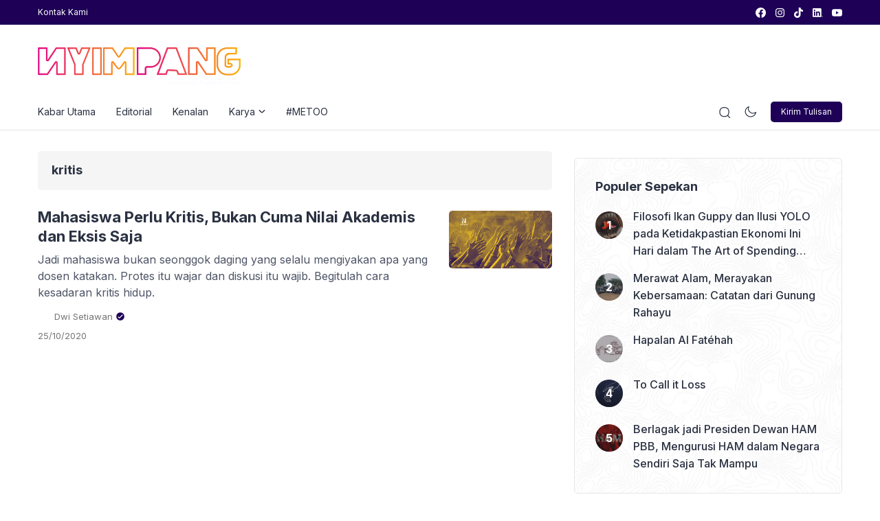

--- FILE ---
content_type: text/html; charset=UTF-8
request_url: https://nyimpang.com/tag/kritis/
body_size: 14812
content:
<!doctype html><html
lang=en-US><head><style>img.lazy{min-height:1px}</style><link
href=https://nyimpang.com/wp-content/plugins/w3-total-cache/pub/js/lazyload.min.js as=script><meta
charset="UTF-8"><meta
name="viewport" content="width=device-width, initial-scale=1.0"><meta
name="theme-color" content="#1e0056"><meta
name="msapplication-navbutton-color" content="#1e0056"><meta
name="apple-mobile-web-app-capable" content="yes"><meta
name="apple-mobile-web-app-status-bar-style" content="#1e0056"><link
rel=preconnect href=https://fonts.gstatic.com crossorigin><link
rel=preload as=style href="https://fonts.googleapis.com/css2?family=Inter:wght@300;400;500;600;700&display=swap"><link
rel=stylesheet media=print onload="this.onload=null;this.removeAttribute('media');" href="https://fonts.googleapis.com/css2?family=Inter:wght@300;400;500;600;700&display=swap">
<noscript><link
rel=stylesheet href="https://fonts.googleapis.com/css2?family=Inter:wght@300;400;500;600;700&display=swap">
</noscript><style>/*<![CDATA[*/@media only screen and (min-width: 576px) {
		.eipro-news .hide-p-sidebar .content.c-fullwidth.c-lnews .container, .eipro-news .hide-p-sidebar .content.c-fullwidth.c-lnews .elementor-section.elementor-section-boxed > .elementor-container {
		    max-width: 1200px !important;
		}
	}
	
	.eipro-news .widget-area section.widget_eipro_popular_post_widget, .eipro-business .c-prefooter {
		background-image: url(https://nyimpang.com/wp-content/themes/eipro-master/assets/img/bg-footer-2.jpg) !important;
	}

	body .table-of-contents li::before {
		content: url(https://nyimpang.com/wp-content/themes/eipro-master/assets/icon/angle-small-right.png) !important;
	}
	html[data-applied-mode=dark] .table-of-contents li::before {
		content: url(https://nyimpang.com/wp-content/themes/eipro-master/assets/icon/angle-small-right-white.png) !important;
	}

	@media only screen and (min-width: 1171px) {
		.c-trending-wrap {
			background-image: url(https://nyimpang.com/wp-content/themes/eipro-master/assets/img/bg-footer-2.jpg) !important;
		}
	}

	
		
		@media only screen and (max-width: 428px) {

					}

		:root {
		--color-primary: #1e0056 !important;
		--color-secondary_bg:  !important;
		--color-secondary_text:  !important;
	}
	body .content-single blockquote p a, .wp-calendar-nav-prev a, .wp-calendar-table td a, .custom-widget section.widget ul li a:hover, footer .copyright a, .tab-bar .bar-active a span, body .widget h5 .lbl-popular a, .single-post .content-single p a, .table-of-contents li a:hover, .content-page p a, html[data-applied-mode=dark] body.single-post .content-single .table-of-contents li:hover a, html[data-applied-mode=dark] body.single-post .content-single .table-of-contents li:hover {
		color: #1e0056 !important;
	}
	body .content-single blockquote {
		border-color: #1e0056 !important;
	}
	body.single-post .content-single .comments-area li a.comment-reply-link, body.single-post .content-single .comments-area li a.comment-reply-link:focus {
		background-color: #1e0056;
	}
	body .show-comments, body form input[type="submit"], .dataTables_wrapper .dataTables_paginate .paginate_button.current, .dataTables_wrapper .dataTables_paginate .paginate_button.current:hover, .popup-mobilemenu-area .m-cta .c-btn, .popup-mobilemenu-area .m-cta .c-btn:hover, .popup-mobilemenu-area .m-cta .c-btn:focus, body form select[name="search_taxonomy"] {
		background-color: #1e0056 !important;
		border-color: #1e0056 !important;
	}

	
	
	html[data-applied-mode=dark] .wp-calendar-table td a {
		background-color: #1e0056 !important;
	    color: #ffffff !important;
	    border-radius: 100% !important;
	}
	html[data-applied-mode=dark] .table-of-contents .toc-headline::before {
	    content: url(https://nyimpang.com/wp-content/themes/eipro-master/assets/icon/list-white-update.svg) !important;
	}
	.table-of-contents .toc-headline::before {
		content: url(https://nyimpang.com/wp-content/themes/eipro-master/assets/icon/list.svg) !important;
	}

	@media only screen and (max-width: 428px) {
				.eipro-news .hide-p-sidebar .content.c-fullwidth .c-logo a img, body.eipro-news .c-profile.sidebar .c-logo img, .eipro-business .hide-p-sidebar .content.c-fullwidth .c-logo a img, body.eipro-business .c-profile.sidebar .c-logo img {
			width: calc(300px / 2) !important;
			border-radius: 0;
		}
	}/*]]>*/</style> <script>const defaultMode = 'light';
	const theme = localStorage.getItem('theme') || defaultMode;
	document.documentElement.dataset.appliedMode = theme;</script> <meta
name='robots' content='index, follow, max-image-preview:large, max-snippet:-1, max-video-preview:-1'>
 <script id=google_gtagjs-js-consent-mode-data-layer>window.dataLayer = window.dataLayer || [];function gtag(){dataLayer.push(arguments);}
gtag('consent', 'default', {"ad_personalization":"denied","ad_storage":"denied","ad_user_data":"denied","analytics_storage":"denied","functionality_storage":"denied","security_storage":"denied","personalization_storage":"denied","region":["AT","BE","BG","CH","CY","CZ","DE","DK","EE","ES","FI","FR","GB","GR","HR","HU","IE","IS","IT","LI","LT","LU","LV","MT","NL","NO","PL","PT","RO","SE","SI","SK"],"wait_for_update":500});
window._googlesitekitConsentCategoryMap = {"statistics":["analytics_storage"],"marketing":["ad_storage","ad_user_data","ad_personalization"],"functional":["functionality_storage","security_storage"],"preferences":["personalization_storage"]};
window._googlesitekitConsents = {"ad_personalization":"denied","ad_storage":"denied","ad_user_data":"denied","analytics_storage":"denied","functionality_storage":"denied","security_storage":"denied","personalization_storage":"denied","region":["AT","BE","BG","CH","CY","CZ","DE","DK","EE","ES","FI","FR","GB","GR","HR","HU","IE","IS","IT","LI","LT","LU","LV","MT","NL","NO","PL","PT","RO","SE","SI","SK"],"wait_for_update":500};</script> <title>kritis Archives | Nyimpang</title><link
rel=canonical href=https://nyimpang.com/tag/kritis/ ><meta
property="og:locale" content="en_US"><meta
property="og:type" content="article"><meta
property="og:title" content="kritis Archives | Nyimpang"><meta
property="og:url" content="https://nyimpang.com/tag/kritis/"><meta
property="og:site_name" content="Nyimpang"><meta
property="og:image" content="https://nyimpang.com/wp-content/uploads/2025/02/Cover-Memanfaatkan-Nyimpang.jpg"><meta
property="og:image:width" content="1080"><meta
property="og:image:height" content="1080"><meta
property="og:image:type" content="image/jpeg"><meta
name="twitter:card" content="summary_large_image"><meta
name="twitter:site" content="@nyimpangdotcom"> <script type=application/ld+json class=yoast-schema-graph>{"@context":"https://schema.org","@graph":[{"@type":"CollectionPage","@id":"https://nyimpang.com/tag/kritis/","url":"https://nyimpang.com/tag/kritis/","name":"kritis Archives | Nyimpang","isPartOf":{"@id":"https://nyimpang.com/#website"},"primaryImageOfPage":{"@id":"https://nyimpang.com/tag/kritis/#primaryimage"},"image":{"@id":"https://nyimpang.com/tag/kritis/#primaryimage"},"thumbnailUrl":"https://nyimpang.com/wp-content/uploads/2020/10/NYIMPANG-ILUSTRASI4.png","breadcrumb":{"@id":"https://nyimpang.com/tag/kritis/#breadcrumb"},"inLanguage":"en-US"},{"@type":"ImageObject","inLanguage":"en-US","@id":"https://nyimpang.com/tag/kritis/#primaryimage","url":"https://nyimpang.com/wp-content/uploads/2020/10/NYIMPANG-ILUSTRASI4.png","contentUrl":"https://nyimpang.com/wp-content/uploads/2020/10/NYIMPANG-ILUSTRASI4.png","width":1024,"height":576},{"@type":"BreadcrumbList","@id":"https://nyimpang.com/tag/kritis/#breadcrumb","itemListElement":[{"@type":"ListItem","position":1,"name":"Home","item":"https://nyimpang.com/"},{"@type":"ListItem","position":2,"name":"kritis"}]},{"@type":"WebSite","@id":"https://nyimpang.com/#website","url":"https://nyimpang.com/","name":"Nyimpang","description":"Nyalakan Daya Hidup","publisher":{"@id":"https://nyimpang.com/#organization"},"alternateName":"Nyimpang Coop","potentialAction":[{"@type":"SearchAction","target":{"@type":"EntryPoint","urlTemplate":"https://nyimpang.com/?s={search_term_string}"},"query-input":{"@type":"PropertyValueSpecification","valueRequired":true,"valueName":"search_term_string"}}],"inLanguage":"en-US"},{"@type":"Organization","@id":"https://nyimpang.com/#organization","name":"Nyimpang Coop","alternateName":"Nyimpang Coop","url":"https://nyimpang.com/","logo":{"@type":"ImageObject","inLanguage":"en-US","@id":"https://nyimpang.com/#/schema/logo/image/","url":"https://nyimpang.com/wp-content/uploads/2024/09/Logo-Nyimpang-2.png","contentUrl":"https://nyimpang.com/wp-content/uploads/2024/09/Logo-Nyimpang-2.png","width":802,"height":476,"caption":"Nyimpang Coop"},"image":{"@id":"https://nyimpang.com/#/schema/logo/image/"},"sameAs":["https://www.facebook.com/nyimpangdotcom","https://x.com/nyimpangdotcom","https://www.instagram.com/nyimpangdotcom"]}]}</script> <link
rel=dns-prefetch href=//code.jquery.com><link
rel=dns-prefetch href=//cdn.jsdelivr.net><link
rel=dns-prefetch href=//www.googletagmanager.com><link
rel=alternate type=application/rss+xml title="Nyimpang &raquo; Feed" href=https://nyimpang.com/feed/ ><link
rel=alternate type=application/rss+xml title="Nyimpang &raquo; Comments Feed" href=https://nyimpang.com/comments/feed/ ><link
rel=alternate type=application/rss+xml title="Nyimpang &raquo; kritis Tag Feed" href=https://nyimpang.com/tag/kritis/feed/ ><style id=wp-img-auto-sizes-contain-inline-css>img:is([sizes=auto i],[sizes^="auto," i]){contain-intrinsic-size:3000px 1500px}
/*# sourceURL=wp-img-auto-sizes-contain-inline-css */</style><style id=classic-theme-styles-inline-css>/*! This file is auto-generated */
.wp-block-button__link{color:#fff;background-color:#32373c;border-radius:9999px;box-shadow:none;text-decoration:none;padding:calc(.667em + 2px) calc(1.333em + 2px);font-size:1.125em}.wp-block-file__button{background:#32373c;color:#fff;text-decoration:none}
/*# sourceURL=/wp-includes/css/classic-themes.min.css */</style><link
rel=stylesheet href=https://nyimpang.com/wp-content/cache/minify/7381f.css media=all><link
rel=stylesheet id=slick_style-css href='//cdn.jsdelivr.net/npm/slick-carousel@1.8.1/slick/slick.css?ver=1.8.1' media=all> <script src=https://nyimpang.com/wp-content/cache/minify/818c0.js></script> 
 <script src="https://www.googletagmanager.com/gtag/js?id=GT-WKG63MFT" id=google_gtagjs-js async></script> <script id=google_gtagjs-js-after>window.dataLayer = window.dataLayer || [];function gtag(){dataLayer.push(arguments);}
gtag("set","linker",{"domains":["nyimpang.com"]});
gtag("js", new Date());
gtag("set", "developer_id.dZTNiMT", true);
gtag("config", "GT-WKG63MFT");
 window._googlesitekit = window._googlesitekit || {}; window._googlesitekit.throttledEvents = []; window._googlesitekit.gtagEvent = (name, data) => { var key = JSON.stringify( { name, data } ); if ( !! window._googlesitekit.throttledEvents[ key ] ) { return; } window._googlesitekit.throttledEvents[ key ] = true; setTimeout( () => { delete window._googlesitekit.throttledEvents[ key ]; }, 5 ); gtag( "event", name, { ...data, event_source: "site-kit" } ); }; 
//# sourceURL=google_gtagjs-js-after</script> <link
rel=https://api.w.org/ href=https://nyimpang.com/wp-json/ ><link
rel=alternate title=JSON type=application/json href=https://nyimpang.com/wp-json/wp/v2/tags/21><link
rel=EditURI type=application/rsd+xml title=RSD href=https://nyimpang.com/xmlrpc.php?rsd><meta
name="generator" content="WordPress 6.9"><meta
name="generator" content="Site Kit by Google 1.170.0"><script src="[data-uri]"></script><meta
name="google-site-verification" content="dYX-vdmiZwgyivnY6KmOzPr7JVeFEuIRDGxMS2vC8-4"><meta
name="generator" content="Elementor 3.33.3; features: e_font_icon_svg, additional_custom_breakpoints; settings: css_print_method-external, google_font-enabled, font_display-auto"><style>.e-con.e-parent:nth-of-type(n+4):not(.e-lazyloaded):not(.e-no-lazyload),
				.e-con.e-parent:nth-of-type(n+4):not(.e-lazyloaded):not(.e-no-lazyload) * {
					background-image: none !important;
				}
				@media screen and (max-height: 1024px) {
					.e-con.e-parent:nth-of-type(n+3):not(.e-lazyloaded):not(.e-no-lazyload),
					.e-con.e-parent:nth-of-type(n+3):not(.e-lazyloaded):not(.e-no-lazyload) * {
						background-image: none !important;
					}
				}
				@media screen and (max-height: 640px) {
					.e-con.e-parent:nth-of-type(n+2):not(.e-lazyloaded):not(.e-no-lazyload),
					.e-con.e-parent:nth-of-type(n+2):not(.e-lazyloaded):not(.e-no-lazyload) * {
						background-image: none !important;
					}
				}</style><link
rel=icon href=https://nyimpang.com/wp-content/uploads/2021/06/Favicon-1-150x150.png sizes=32x32><link
rel=icon href=https://nyimpang.com/wp-content/uploads/2021/06/Favicon-1-300x300.png sizes=192x192><link
rel=apple-touch-icon href=https://nyimpang.com/wp-content/uploads/2021/06/Favicon-1-300x300.png><meta
name="msapplication-TileImage" content="https://nyimpang.com/wp-content/uploads/2021/06/Favicon-1-300x300.png"></head><body
class="archive tag tag-kritis tag-21 wp-custom-logo wp-theme-eipro-master eipro-news elementor-default elementor-kit-1596"><div
class="wrapper hide-p-sidebar"><div
class="c-profile sidebar"><div
class=container>
<span
class=c-close>
<span><?xml version="1.0" encoding="UTF-8"?><svg
xmlns=http://www.w3.org/2000/svg xmlns:xlink=http://www.w3.org/1999/xlink version=1.1 id=Capa_1 x=0px y=0px viewBox="0 0 512.021 512.021" style="enable-background:new 0 0 512.021 512.021;" xml:space=preserve width=512 height=512>
<g>
<path
d="M301.258,256.01L502.645,54.645c12.501-12.501,12.501-32.769,0-45.269c-12.501-12.501-32.769-12.501-45.269,0l0,0   L256.01,210.762L54.645,9.376c-12.501-12.501-32.769-12.501-45.269,0s-12.501,32.769,0,45.269L210.762,256.01L9.376,457.376   c-12.501,12.501-12.501,32.769,0,45.269s32.769,12.501,45.269,0L256.01,301.258l201.365,201.387   c12.501,12.501,32.769,12.501,45.269,0c12.501-12.501,12.501-32.769,0-45.269L301.258,256.01z"/>
</g></svg>
</span>
</span></div><div
class=c-logo>
<a
href=https://nyimpang.com/ class=logo-black><img
class=lazy src="data:image/svg+xml,%3Csvg%20xmlns='http://www.w3.org/2000/svg'%20viewBox='0%200%201100%20250'%3E%3C/svg%3E" data-src=https://nyimpang.com/wp-content/uploads/2025/02/Home-7-e1739309684288.png alt=Nyimpang style="width: calc(600px / 2);height: auto;border-radius: 0;"></a><a
href=https://nyimpang.com/ class=logo-white><img
class=lazy src="data:image/svg+xml,%3Csvg%20xmlns='http://www.w3.org/2000/svg'%20viewBox='0%200%201100%20250'%3E%3C/svg%3E" data-src=https://nyimpang.com/wp-content/uploads/2025/02/Home-7-e1739309684288.png alt=Nyimpang style="width: calc(600px / 2);height: auto;border-radius: 0;"></a></div>
<a
href=https://www.nyimpang.com/kirim-tulisan/ class=c-btn rel=noopener target=_blank>
Kirim Tulisan </a><div
class=container><ul
id=menu-mobile-menu class><li
id=menu-item-20410 class="menu-item menu-item-type-post_type menu-item-object-page menu-item-20410"><a
href=https://nyimpang.com/tentang/ >Tentang</a></li>
<li
id=menu-item-20156 class="menu-item menu-item-type-custom menu-item-object-custom menu-item-20156"><a
href=#>Advertise</a></li>
<li
id=menu-item-20411 class="menu-item menu-item-type-post_type menu-item-object-page menu-item-20411"><a
href=https://nyimpang.com/kontak/ >Kontak Kami</a></li>
<li
id=menu-item-20409 class="menu-item menu-item-type-post_type menu-item-object-page menu-item-privacy-policy menu-item-20409"><a
rel=privacy-policy href=https://nyimpang.com/kebijakan-privasi/ >Kebijakan Privasi</a></li></ul></div></div><div
class=sidebar-overlay></div><div
class="content c-fullwidth c-lnews"><nav
id=site-navigation class=main-navigation><div
class=top-bar><div
class=container><div
class=c-col><div
class=menu-toggle><div
class=bar1></div><div
class=bar2></div><div
class=bar3></div></div><div
class=c-menu><ul
id=menu-top-bar-menu class><li
id=menu-item-20414 class="menu-item menu-item-type-post_type menu-item-object-page menu-item-20414"><a
href=https://nyimpang.com/kontak/ >Kontak Kami</a></li></ul></div></div><div
class=c-col><div
class="social-media outline">
<a
class=fb rel="nofollow noopener" target=_blank href=https://www.facebook.com/nyimpang aria-label=link>
<?xml version="1.0" encoding="UTF-8"?><svg
xmlns=http://www.w3.org/2000/svg xmlns:xlink=http://www.w3.org/1999/xlink version=1.1 id=Capa_1 x=0px y=0px viewBox="0 0 24 24" style="enable-background:new 0 0 24 24;" xml:space=preserve width=512 height=512>
<g>
<path
d="M24,12.073c0,5.989-4.394,10.954-10.13,11.855v-8.363h2.789l0.531-3.46H13.87V9.86c0-0.947,0.464-1.869,1.95-1.869h1.509   V5.045c0,0-1.37-0.234-2.679-0.234c-2.734,0-4.52,1.657-4.52,4.656v2.637H7.091v3.46h3.039v8.363C4.395,23.025,0,18.061,0,12.073   c0-6.627,5.373-12,12-12S24,5.445,24,12.073z"/>
</g></svg>
</a>
<a
class=ig rel="nofollow noopener" target=_blank href=https://instagram.com/nyimpangdotcom aria-label=link>
<?xml version="1.0" encoding="UTF-8"?><svg
xmlns=http://www.w3.org/2000/svg xmlns:xlink=http://www.w3.org/1999/xlink version=1.1 id=Capa_1 x=0px y=0px viewBox="0 0 24 24" style="enable-background:new 0 0 24 24;" xml:space=preserve width=512 height=512>
<g>
<path
d="M12,2.162c3.204,0,3.584,0.012,4.849,0.07c1.308,0.06,2.655,0.358,3.608,1.311c0.962,0.962,1.251,2.296,1.311,3.608   c0.058,1.265,0.07,1.645,0.07,4.849c0,3.204-0.012,3.584-0.07,4.849c-0.059,1.301-0.364,2.661-1.311,3.608   c-0.962,0.962-2.295,1.251-3.608,1.311c-1.265,0.058-1.645,0.07-4.849,0.07s-3.584-0.012-4.849-0.07   c-1.291-0.059-2.669-0.371-3.608-1.311c-0.957-0.957-1.251-2.304-1.311-3.608c-0.058-1.265-0.07-1.645-0.07-4.849   c0-3.204,0.012-3.584,0.07-4.849c0.059-1.296,0.367-2.664,1.311-3.608c0.96-0.96,2.299-1.251,3.608-1.311   C8.416,2.174,8.796,2.162,12,2.162 M12,0C8.741,0,8.332,0.014,7.052,0.072C5.197,0.157,3.355,0.673,2.014,2.014   C0.668,3.36,0.157,5.198,0.072,7.052C0.014,8.332,0,8.741,0,12c0,3.259,0.014,3.668,0.072,4.948c0.085,1.853,0.603,3.7,1.942,5.038   c1.345,1.345,3.186,1.857,5.038,1.942C8.332,23.986,8.741,24,12,24c3.259,0,3.668-0.014,4.948-0.072   c1.854-0.085,3.698-0.602,5.038-1.942c1.347-1.347,1.857-3.184,1.942-5.038C23.986,15.668,24,15.259,24,12   c0-3.259-0.014-3.668-0.072-4.948c-0.085-1.855-0.602-3.698-1.942-5.038c-1.343-1.343-3.189-1.858-5.038-1.942   C15.668,0.014,15.259,0,12,0z"/>
<path
d="M12,5.838c-3.403,0-6.162,2.759-6.162,6.162c0,3.403,2.759,6.162,6.162,6.162s6.162-2.759,6.162-6.162   C18.162,8.597,15.403,5.838,12,5.838z M12,16c-2.209,0-4-1.791-4-4s1.791-4,4-4s4,1.791,4,4S14.209,16,12,16z"/>
<circle
cx=18.406 cy=5.594 r=1.44 />
</g></svg>
</a>
<a
class=ti rel="nofollow noopener" target=_blank href=https://tiktok.com/@nyimpang.com aria-label=link>
<?xml version="1.0" encoding="UTF-8"?><svg
xmlns=http://www.w3.org/2000/svg xmlns:xlink=http://www.w3.org/1999/xlink version=1.1 id=Capa_1 x=0px y=0px viewBox="0 0 24 24" style="enable-background:new 0 0 24 24;" xml:space=preserve width=512 height=512>
<path
d="M22.465,9.866c-2.139,0-4.122-0.684-5.74-1.846v8.385c0,4.188-3.407,7.594-7.594,7.594c-1.618,0-3.119-0.51-4.352-1.376  c-1.958-1.375-3.242-3.649-3.242-6.218c0-4.188,3.407-7.595,7.595-7.595c0.348,0,0.688,0.029,1.023,0.074v0.977v3.235  c-0.324-0.101-0.666-0.16-1.023-0.16c-1.912,0-3.468,1.556-3.468,3.469c0,1.332,0.756,2.489,1.86,3.07  c0.481,0.253,1.028,0.398,1.609,0.398c1.868,0,3.392-1.486,3.462-3.338L12.598,0h4.126c0,0.358,0.035,0.707,0.097,1.047  c0.291,1.572,1.224,2.921,2.517,3.764c0.9,0.587,1.974,0.93,3.126,0.93V9.866z"/></svg>
</a>
<a
class=ln rel="nofollow noopener" target=_blank href=https://id.linkedin.com/company/nyimpang aria-label=link>
<?xml version="1.0" encoding="UTF-8"?><svg
xmlns=http://www.w3.org/2000/svg xmlns:xlink=http://www.w3.org/1999/xlink version=1.1 id=Capa_1 x=0px y=0px viewBox="0 0 24 24" style="enable-background:new 0 0 24 24;" xml:space=preserve width=512 height=512>
<g>
<path
id=Path_2525 d="M23.002,21.584h0.227l-0.435-0.658l0,0c0.266,0,0.407-0.169,0.409-0.376c0-0.008,0-0.017-0.001-0.025   c0-0.282-0.17-0.417-0.519-0.417h-0.564v1.476h0.212v-0.643h0.261L23.002,21.584z M22.577,20.774h-0.246v-0.499h0.312   c0.161,0,0.345,0.026,0.345,0.237c0,0.242-0.186,0.262-0.412,0.262"/>
<path
id=Path_2520 d="M17.291,19.073h-3.007v-4.709c0-1.123-0.02-2.568-1.564-2.568c-1.566,0-1.806,1.223-1.806,2.487v4.79H7.908   V9.389h2.887v1.323h0.04c0.589-1.006,1.683-1.607,2.848-1.564c3.048,0,3.609,2.005,3.609,4.612L17.291,19.073z M4.515,8.065   c-0.964,0-1.745-0.781-1.745-1.745c0-0.964,0.781-1.745,1.745-1.745c0.964,0,1.745,0.781,1.745,1.745   C6.26,7.284,5.479,8.065,4.515,8.065L4.515,8.065 M6.018,19.073h-3.01V9.389h3.01V19.073z M18.79,1.783H1.497   C0.68,1.774,0.01,2.429,0,3.246V20.61c0.01,0.818,0.68,1.473,1.497,1.464H18.79c0.819,0.01,1.492-0.645,1.503-1.464V3.245   c-0.012-0.819-0.685-1.474-1.503-1.463"/>
<path
id=Path_2526 d="M22.603,19.451c-0.764,0.007-1.378,0.633-1.37,1.397c0.007,0.764,0.633,1.378,1.397,1.37   c0.764-0.007,1.378-0.633,1.37-1.397c-0.007-0.754-0.617-1.363-1.37-1.37H22.603 M22.635,22.059   c-0.67,0.011-1.254-0.522-1.265-1.192c-0.011-0.67,0.523-1.222,1.193-1.233c0.67-0.011,1.222,0.523,1.233,1.193   c0,0.007,0,0.013,0,0.02C23.81,21.502,23.29,22.045,22.635,22.059h-0.031"/>
</g></svg>
</a>
<a
class=yt rel="nofollow noopener" target=_blank href=https://www.youtube.com/nyimpang aria-label=link>
<?xml version="1.0" encoding="UTF-8"?><svg
xmlns=http://www.w3.org/2000/svg xmlns:xlink=http://www.w3.org/1999/xlink version=1.1 id=Capa_1 x=0px y=0px viewBox="0 0 24 24" style="enable-background:new 0 0 24 24;" xml:space=preserve width=512 height=512>
<g
id=XMLID_184_>
<path
d="M23.498,6.186c-0.276-1.039-1.089-1.858-2.122-2.136C19.505,3.546,12,3.546,12,3.546s-7.505,0-9.377,0.504   C1.591,4.328,0.778,5.146,0.502,6.186C0,8.07,0,12,0,12s0,3.93,0.502,5.814c0.276,1.039,1.089,1.858,2.122,2.136   C4.495,20.454,12,20.454,12,20.454s7.505,0,9.377-0.504c1.032-0.278,1.845-1.096,2.122-2.136C24,15.93,24,12,24,12   S24,8.07,23.498,6.186z M9.546,15.569V8.431L15.818,12L9.546,15.569z"/>
</g></svg>
</a></div></div></div></div><div
class=container><div
class=c-logo>
<a
href=https://nyimpang.com/ class=logo-black><img
class=lazy src="data:image/svg+xml,%3Csvg%20xmlns='http://www.w3.org/2000/svg'%20viewBox='0%200%201100%20250'%3E%3C/svg%3E" data-src=https://nyimpang.com/wp-content/uploads/2025/02/Home-7-e1739309684288.png alt=Nyimpang style="width: calc(600px / 2);height: auto;border-radius: 0;"></a><a
href=https://nyimpang.com/ class=logo-white><img
class=lazy src="data:image/svg+xml,%3Csvg%20xmlns='http://www.w3.org/2000/svg'%20viewBox='0%200%201100%20250'%3E%3C/svg%3E" data-src=https://nyimpang.com/wp-content/uploads/2025/02/Home-7-e1739309684288.png alt=Nyimpang style="width: calc(600px / 2);height: auto;border-radius: 0;"></a></div><div
class=nav-collapse><div
class=c-logo>
<a
href=https://nyimpang.com/ class=logo-black><img
class=lazy src="data:image/svg+xml,%3Csvg%20xmlns='http://www.w3.org/2000/svg'%20viewBox='0%200%201100%20250'%3E%3C/svg%3E" data-src=https://nyimpang.com/wp-content/uploads/2025/02/Home-7-e1739309684288.png alt=Nyimpang style="width: calc(600px / 2);height: auto;border-radius: 0;"></a><a
href=https://nyimpang.com/ class=logo-white><img
class=lazy src="data:image/svg+xml,%3Csvg%20xmlns='http://www.w3.org/2000/svg'%20viewBox='0%200%201100%20250'%3E%3C/svg%3E" data-src=https://nyimpang.com/wp-content/uploads/2025/02/Home-7-e1739309684288.png alt=Nyimpang style="width: calc(600px / 2);height: auto;border-radius: 0;"></a></div><div
class=nav-right><span
class="search pointer">
<svg
width=17 height=18 viewBox="0 0 17 18" fill=none xmlns=http://www.w3.org/2000/svg>
<path
d="M1.15533 10.2776L1.75692 10.1484L1.15533 10.2776ZM1.24024 5.80141L1.83651 5.95326L1.24024 5.80141ZM13.9324 6.04218L14.534 5.91305L13.9324 6.04218ZM13.8475 10.5183L14.4437 10.6701L13.8475 10.5183ZM9.66156 14.5484L9.53243 13.9468L9.66156 14.5484ZM5.18543 14.4635L5.03358 15.0597L5.18543 14.4635ZM5.42619 1.77132L5.29706 1.16972L5.42619 1.77132ZM9.90228 1.85622L10.0542 1.25996L9.90228 1.85622ZM15.1052 16.9008C15.3409 17.1456 15.7304 17.153 15.9752 16.9173C16.2201 16.6816 16.2274 16.2921 15.9918 16.0473L15.1052 16.9008ZM1.75692 10.1484C1.45947 8.76258 1.4867 7.32681 1.83651 5.95326L0.643974 5.64956C0.247314 7.2071 0.216428 8.83528 0.55373 10.4067L1.75692 10.1484ZM13.3308 6.17129C13.6283 7.5571 13.601 8.99293 13.2512 10.3665L14.4437 10.6701C14.8404 9.11265 14.8713 7.48449 14.534 5.91305L13.3308 6.17129ZM9.53243 13.9468C8.14667 14.2443 6.71082 14.217 5.33728 13.8672L5.03358 15.0597C6.59111 15.4564 8.21929 15.4873 9.7907 15.15L9.53243 13.9468ZM5.55532 2.37291C6.94112 2.07546 8.37695 2.1027 9.75049 2.45249L10.0542 1.25996C8.49666 0.863309 6.8685 0.832424 5.29706 1.16972L5.55532 2.37291ZM5.33728 13.8672C3.53446 13.4081 2.14735 11.9673 1.75692 10.1484L0.55373 10.4067C1.04225 12.6826 2.77784 14.4853 5.03358 15.0597L5.33728 13.8672ZM9.7907 15.15C12.0666 14.6615 13.8693 12.9259 14.4437 10.6701L13.2512 10.3665C12.7921 12.1693 11.3514 13.5564 9.53243 13.9468L9.7907 15.15ZM9.75049 2.45249C11.5533 2.91161 12.9404 4.35237 13.3308 6.17129L14.534 5.91305C14.0455 3.63715 12.3099 1.83443 10.0542 1.25996L9.75049 2.45249ZM5.29706 1.16972C3.02116 1.65823 1.21844 3.39383 0.643974 5.64956L1.83651 5.95326C2.29562 4.15045 3.73639 2.76333 5.55532 2.37291L5.29706 1.16972ZM12.1562 13.8377L15.1052 16.9008L15.9918 16.0473L13.0427 12.9841L12.1562 13.8377Z" fill=#2A3141 />
</svg>
</span>
<span
class="c-dark-mode pointer">
<svg
width=23 height=23 viewBox="0 0 23 23" fill=none xmlns=http://www.w3.org/2000/svg>
<path
d="M16.7876 11.3698C16.758 14.2644 14.3875 16.5868 11.4929 16.5572C8.59825 16.5276 6.27569 14.157 6.30539 11.2624C6.335 8.36784 8.70559 6.04528 11.6002 6.07498C14.4948 6.10458 16.8172 8.47516 16.7876 11.3698Z" stroke=#2A3141 stroke-width=1.17 />
<path
d="M18.2305 4.76778L18.3543 4.64647M4.739 17.9858L4.86279 17.8645M11.6425 1.95954L11.6432 1.88203M11.45 20.7501L11.4508 20.6727M2.19006 11.2202L2.11255 11.2194M20.9807 11.4127L20.9032 11.4119M4.99826 4.63226L4.87696 4.50847M18.2162 18.1237L18.0949 18" stroke=#2A3141 stroke-width=1.87 stroke-linecap=round stroke-linejoin=round />
</svg>
<svg
width=18 height=17 viewBox="0 0 18 17" fill=none xmlns=http://www.w3.org/2000/svg>
<path
d="M1.28 10.075C2.13549 14.13 6.21175 16.7034 10.3847 15.823C13.5972 15.1452 15.9303 12.6182 16.4439 9.64084C15.6616 10.2186 14.7415 10.6434 13.7218 10.8585C10.0125 11.6411 6.38918 9.35358 5.6287 5.74921C5.31068 4.24182 5.54383 2.74279 6.194 1.45161C2.657 2.74241 0.501791 6.38637 1.28 10.075Z" stroke=#2A3141 stroke-width=1.17 stroke-linecap=round stroke-linejoin=round />
</svg>
</span>
<a
href=https://www.nyimpang.com/kirim-tulisan/ class=c-btn rel=noopener target=_blank>
Kirim Tulisan	</a></div><div
class=nav-left><div
class=navwrap><ul
id=menu-main-menu class=nav><li
id=menu-item-15691 class="menu-item menu-item-type-taxonomy menu-item-object-category menu-item-15691"><a
href=https://nyimpang.com/category/kabar-utama/ >Kabar Utama</a></li>
<li
id=menu-item-15690 class="menu-item menu-item-type-taxonomy menu-item-object-category menu-item-15690"><a
href=https://nyimpang.com/category/esai/pilihan-editor/ >Editorial</a></li>
<li
id=menu-item-13896 class="menu-item menu-item-type-taxonomy menu-item-object-category menu-item-13896"><a
href=https://nyimpang.com/category/kenalan/ >Kenalan</a></li>
<li
id=menu-item-13161 class="menu-item menu-item-type-taxonomy menu-item-object-category has-dropdown menu-item-13161"><a
href=https://nyimpang.com/category/karya/ >Karya</a><ul
class=dropdown>
<li
id=menu-item-13905 class="menu-item menu-item-type-taxonomy menu-item-object-category menu-item-13905"><a
href=https://nyimpang.com/category/esai/ >Esai</a></li>
<li
id=menu-item-13162 class="menu-item menu-item-type-taxonomy menu-item-object-category menu-item-13162"><a
href=https://nyimpang.com/category/ulasan/ >Ulasan</a></li>
<li
id=menu-item-15893 class="menu-item menu-item-type-taxonomy menu-item-object-category menu-item-15893"><a
href=https://nyimpang.com/category/karya/puisi/ >Puisi</a></li>
<li
id=menu-item-15894 class="menu-item menu-item-type-taxonomy menu-item-object-category menu-item-15894"><a
href=https://nyimpang.com/category/karya/cerpen/ >Cerpen</a></li>
<li
id=menu-item-16972 class="menu-item menu-item-type-taxonomy menu-item-object-category menu-item-16972"><a
href=https://nyimpang.com/category/karya/cerbung/ >Cerbung</a></li>
<li
id=menu-item-16973 class="menu-item menu-item-type-taxonomy menu-item-object-category menu-item-16973"><a
href=https://nyimpang.com/category/karya/adufiksi/ >Adu Fiksi</a></li></ul>
</li>
<li
id=menu-item-19857 class="menu-item menu-item-type-taxonomy menu-item-object-category menu-item-19857"><a
href=https://nyimpang.com/category/metoo/ >#METOO</a></li></ul></div></div></div></div></nav><div
class=c-two-col><div
class=container><div
class=c-post-left><div
class=title><div
class=container><h1>
kritis</h1></div></div><article
itemscope itemtype=http://schema.org/Article class="post-327 post type-post status-publish format-standard has-post-thumbnail hentry category-esai tag-demo tag-kritis tag-mahasiswa author-dwi-setiawan"><div
class=post-content><h2 class="post-title">
<a
itemprop=headline href=https://nyimpang.com/mahasiswa-perlu-kritis-bukan-cuma-nilai-akademis-dan-eksis-saja/ >Mahasiswa Perlu Kritis, Bukan Cuma Nilai Akademis dan Eksis Saja</a></h2><div
class=post-excerpt><p>Jadi mahasiswa bukan seonggok daging yang selalu mengiyakan apa yang dosen katakan. Protes itu wajar dan diskusi itu wajib. Begitulah cara kesadaran kritis hidup.</p></div><div
class=post-meta><span
class=c-author itemprop=author itemscope itemtype=https://schema.org/Person>
<a
itemprop=url href=https://nyimpang.com/author/dwi-setiawan/ >
<img
alt src="data:image/svg+xml,%3Csvg%20xmlns='http://www.w3.org/2000/svg'%20viewBox='0%200%2096%2096'%3E%3C/svg%3E" data-src='https://secure.gravatar.com/avatar/3a0eee5d970885cfb44d9ae0c93a92d6fc852735207557fac146e5144fcd86ce?s=96&#038;d=blank&#038;r=g' data-srcset='https://secure.gravatar.com/avatar/3a0eee5d970885cfb44d9ae0c93a92d6fc852735207557fac146e5144fcd86ce?s=192&#038;d=blank&#038;r=g 2x' class='avatar avatar-96 photo lazy' height=96 width=96 decoding=async>		<span
itemprop=name>Dwi Setiawan</span>
<svg
viewBox="0 0 24 24"><g><rect
x=5 y=5 width=14 height=14 fill=#ffffff /><path
d="M12,2C6.5,2,2,6.5,2,12c0,5.5,4.5,10,10,10s10-4.5,10-10C22,6.5,17.5,2,12,2z M9.8,17.3l-4.2-4.1L7,11.8l2.8,2.7L17,7.4 l1.4,1.4L9.8,17.3z"></path></g></svg>
</a>
</span>
<span
class=c-bottom>
<span>25/10/2020</span>		</span></div></div><figure
itemprop=image itemscope itemtype=https://schema.org/ImageObject class=post-image>
<a
itemprop=url href=https://nyimpang.com/mahasiswa-perlu-kritis-bukan-cuma-nilai-akademis-dan-eksis-saja/ ><img
class=lazy src="data:image/svg+xml,%3Csvg%20xmlns='http://www.w3.org/2000/svg'%20viewBox='0%200%201024%20576'%3E%3C/svg%3E" data-src=https://nyimpang.com/wp-content/uploads/2020/10/NYIMPANG-ILUSTRASI4.png alt="Mahasiswa Perlu Kritis, Bukan Cuma Nilai Akademis dan Eksis Saja"></a></figure></article></div><div
class=right-sidebar><aside
id=secondary class="widget-area c-sticky-on"><section
id=eipro_popular_post_widget-4 class="widget widget_eipro_popular_post_widget"><h2 class="widget-title">Populer Sepekan</h2><div
class="widget post"><ul>
<li><a
href=https://nyimpang.com/filosofi-ikan-guppy-dan-ilusi-yolo-pada-ketidakpastian-ekonomi-ini-hari-dalam-the-art-of-spending-money-karya-morgan-housel/ ><img
class=lazy src="data:image/svg+xml,%3Csvg%20xmlns='http://www.w3.org/2000/svg'%20viewBox='0%200%201080%201080'%3E%3C/svg%3E" data-src=https://nyimpang.com/wp-content/uploads/2026/01/Cover-Guppy.jpg alt="Filosofi Ikan Guppy dan Ilusi YOLO pada Ketidakpastian Ekonomi Ini Hari dalam The Art of Spending Money karya Morgan Housel"></a><a
href=https://nyimpang.com/filosofi-ikan-guppy-dan-ilusi-yolo-pada-ketidakpastian-ekonomi-ini-hari-dalam-the-art-of-spending-money-karya-morgan-housel/ >Filosofi Ikan Guppy dan Ilusi YOLO pada Ketidakpastian Ekonomi Ini Hari dalam The Art of Spending Money karya Morgan Housel</a></li><li><a
href=https://nyimpang.com/merawat-alam-merayakan-kebersamaan-catatan-dari-gunung-rahayu/ ><img
class=lazy src="data:image/svg+xml,%3Csvg%20xmlns='http://www.w3.org/2000/svg'%20viewBox='0%200%201080%201080'%3E%3C/svg%3E" data-src=https://nyimpang.com/wp-content/uploads/2026/01/Cover-Rahayu.jpg alt="Merawat Alam, Merayakan Kebersamaan: Catatan dari Gunung Rahayu"></a><a
href=https://nyimpang.com/merawat-alam-merayakan-kebersamaan-catatan-dari-gunung-rahayu/ >Merawat Alam, Merayakan Kebersamaan: Catatan dari Gunung Rahayu</a></li><li><a
href=https://nyimpang.com/hapalan-al-fatehah/ ><img
class=lazy src="data:image/svg+xml,%3Csvg%20xmlns='http://www.w3.org/2000/svg'%20viewBox='0%200%201080%201080'%3E%3C/svg%3E" data-src=https://nyimpang.com/wp-content/uploads/2026/01/Cover-Gurawil.jpg alt="Hapalan Al Fatéhah"></a><a
href=https://nyimpang.com/hapalan-al-fatehah/ >Hapalan Al Fatéhah</a></li><li><a
href=https://nyimpang.com/to-call-it-loss/ ><img
class=lazy src="data:image/svg+xml,%3Csvg%20xmlns='http://www.w3.org/2000/svg'%20viewBox='0%200%201080%201080'%3E%3C/svg%3E" data-src=https://nyimpang.com/wp-content/uploads/2026/01/Cover-Loss.jpg alt="To Call it Loss"></a><a
href=https://nyimpang.com/to-call-it-loss/ >To Call it Loss</a></li><li><a
href=https://nyimpang.com/berlagak-jadi-presiden-dewan-ham-pbb-mengurusi-ham-dalam-negara-sendiri-saja-tak-mampu/ ><img
class=lazy src="data:image/svg+xml,%3Csvg%20xmlns='http://www.w3.org/2000/svg'%20viewBox='0%200%201080%201080'%3E%3C/svg%3E" data-src=https://nyimpang.com/wp-content/uploads/2026/01/Cover-HAM.jpg alt="Berlagak jadi Presiden Dewan HAM PBB, Mengurusi HAM dalam Negara Sendiri Saja Tak Mampu"></a><a
href=https://nyimpang.com/berlagak-jadi-presiden-dewan-ham-pbb-mengurusi-ham-dalam-negara-sendiri-saja-tak-mampu/ >Berlagak jadi Presiden Dewan HAM PBB, Mengurusi HAM dalam Negara Sendiri Saja Tak Mampu</a></li></ul></div></section><section
id=categories-7 class="widget widget_categories"><h2 class="widget-title">Categories</h2><ul>
<li
class="cat-item cat-item-1018"><a
href=https://nyimpang.com/category/metoo/ >#METOO</a> (9)
</li>
<li
class="cat-item cat-item-155"><a
href=https://nyimpang.com/category/karya/adufiksi/ >Adu Fiksi</a> (32)
</li>
<li
class="cat-item cat-item-178"><a
href=https://nyimpang.com/category/karya/cerbung/ >Cerbung</a> (32)
</li>
<li
class="cat-item cat-item-7"><a
href=https://nyimpang.com/category/karya/cerpen/ >Cerpen</a> (121)
</li>
<li
class="cat-item cat-item-4"><a
href=https://nyimpang.com/category/esai/ >Esai</a> (534)
</li>
<li
class="cat-item cat-item-940"><a
href=https://nyimpang.com/category/kabar-utama/ >Kabar Utama</a> (4)
</li>
<li
class="cat-item cat-item-156"><a
href=https://nyimpang.com/category/karya/ >Karya</a> (257)
</li>
<li
class="cat-item cat-item-829"><a
href=https://nyimpang.com/category/kenalan/ >Kenalan</a> (75)
</li>
<li
class="cat-item cat-item-149"><a
href=https://nyimpang.com/category/esai/pilihan-editor/ >Pilihan Editor</a> (137)
</li>
<li
class="cat-item cat-item-6"><a
href=https://nyimpang.com/category/karya/puisi/ >Puisi</a> (124)
</li>
<li
class="cat-item cat-item-68"><a
href=https://nyimpang.com/category/ulasan/ >Ulasan</a> (74)
</li></ul></section></aside></div></div></div><footer
class=c-footer><div
class=container><div
class="c-row "><div
class=col><div
class=c-menu><div
style="display: none;">Menu</div><ul
id=menu-menu-footer class><li
id=menu-item-11243 class="menu-item menu-item-type-post_type menu-item-object-page menu-item-11243"><a
href=https://nyimpang.com/tentang/ >Tentang</a></li>
<li
id=menu-item-20477 class="menu-item menu-item-type-post_type menu-item-object-page menu-item-privacy-policy menu-item-20477"><a
rel=privacy-policy href=https://nyimpang.com/kebijakan-privasi/ >Kebijakan Privasi</a></li></ul></div></div><div
class=col><p
class=copyright>
Copyright © 2026 <a
href=https://nyimpang.com>Nyimpang</a>. All Right Reserved.</p></div></div></div></footer><div
class=search-form><div
class=container><form
role=search method=get action=https://nyimpang.com autocomplete=off>
<select
id=cat name=category><option
value selected=selected>
All categories</option><option
value=metoo>#METOO</option><option
value=esai>Esai</option><option
value=kabar-utama>Kabar Utama</option><option
value=karya>Karya</option><option
value=kenalan>Kenalan</option><option
value=ulasan>Ulasan</option>
</select>
<input
type=hidden name=post_type value=post>
<input
type=text id=search name=s placeholder="Search here...">
<button
type=submit class=pointer>
<svg
width=17 height=18 viewBox="0 0 17 18" fill=none xmlns=http://www.w3.org/2000/svg>
<path
d="M1.15533 10.2776L1.75692 10.1484L1.15533 10.2776ZM1.24024 5.80141L1.83651 5.95326L1.24024 5.80141ZM13.9324 6.04218L14.534 5.91305L13.9324 6.04218ZM13.8475 10.5183L14.4437 10.6701L13.8475 10.5183ZM9.66156 14.5484L9.53243 13.9468L9.66156 14.5484ZM5.18543 14.4635L5.03358 15.0597L5.18543 14.4635ZM5.42619 1.77132L5.29706 1.16972L5.42619 1.77132ZM9.90228 1.85622L10.0542 1.25996L9.90228 1.85622ZM15.1052 16.9008C15.3409 17.1456 15.7304 17.153 15.9752 16.9173C16.2201 16.6816 16.2274 16.2921 15.9918 16.0473L15.1052 16.9008ZM1.75692 10.1484C1.45947 8.76258 1.4867 7.32681 1.83651 5.95326L0.643974 5.64956C0.247314 7.2071 0.216428 8.83528 0.55373 10.4067L1.75692 10.1484ZM13.3308 6.17129C13.6283 7.5571 13.601 8.99293 13.2512 10.3665L14.4437 10.6701C14.8404 9.11265 14.8713 7.48449 14.534 5.91305L13.3308 6.17129ZM9.53243 13.9468C8.14667 14.2443 6.71082 14.217 5.33728 13.8672L5.03358 15.0597C6.59111 15.4564 8.21929 15.4873 9.7907 15.15L9.53243 13.9468ZM5.55532 2.37291C6.94112 2.07546 8.37695 2.1027 9.75049 2.45249L10.0542 1.25996C8.49666 0.863309 6.8685 0.832424 5.29706 1.16972L5.55532 2.37291ZM5.33728 13.8672C3.53446 13.4081 2.14735 11.9673 1.75692 10.1484L0.55373 10.4067C1.04225 12.6826 2.77784 14.4853 5.03358 15.0597L5.33728 13.8672ZM9.7907 15.15C12.0666 14.6615 13.8693 12.9259 14.4437 10.6701L13.2512 10.3665C12.7921 12.1693 11.3514 13.5564 9.53243 13.9468L9.7907 15.15ZM9.75049 2.45249C11.5533 2.91161 12.9404 4.35237 13.3308 6.17129L14.534 5.91305C14.0455 3.63715 12.3099 1.83443 10.0542 1.25996L9.75049 2.45249ZM5.29706 1.16972C3.02116 1.65823 1.21844 3.39383 0.643974 5.64956L1.83651 5.95326C2.29562 4.15045 3.73639 2.76333 5.55532 2.37291L5.29706 1.16972ZM12.1562 13.8377L15.1052 16.9008L15.9918 16.0473L13.0427 12.9841L12.1562 13.8377Z" fill=#2A3141 />
</svg>
<span>
Search	</span>
</button>
<span
class=c-close>
<span><?xml version="1.0" encoding="UTF-8"?><svg
xmlns=http://www.w3.org/2000/svg xmlns:xlink=http://www.w3.org/1999/xlink version=1.1 id=Capa_1 x=0px y=0px viewBox="0 0 512.021 512.021" style="enable-background:new 0 0 512.021 512.021;" xml:space=preserve width=512 height=512>
<g>
<path
d="M301.258,256.01L502.645,54.645c12.501-12.501,12.501-32.769,0-45.269c-12.501-12.501-32.769-12.501-45.269,0l0,0   L256.01,210.762L54.645,9.376c-12.501-12.501-32.769-12.501-45.269,0s-12.501,32.769,0,45.269L210.762,256.01L9.376,457.376   c-12.501,12.501-12.501,32.769,0,45.269s32.769,12.501,45.269,0L256.01,301.258l201.365,201.387   c12.501,12.501,32.769,12.501,45.269,0c12.501-12.501,12.501-32.769,0-45.269L301.258,256.01z"/>
</g></svg>
</span>
</span></form></div></div><div
class=search-overlay></div></div></div>  <script src=https://code.jquery.com/jquery-3.5.1.min.js></script> <script type=speculationrules>{"prefetch":[{"source":"document","where":{"and":[{"href_matches":"/*"},{"not":{"href_matches":["/wp-*.php","/wp-admin/*","/wp-content/uploads/*","/wp-content/*","/wp-content/plugins/*","/wp-content/themes/eipro-master/*","/*\\?(.+)"]}},{"not":{"selector_matches":"a[rel~=\"nofollow\"]"}},{"not":{"selector_matches":".no-prefetch, .no-prefetch a"}}]},"eagerness":"conservative"}]}</script> <script>document.querySelectorAll('.table-of-contents .toggle-toc, .table-of-contents .toc-headline').forEach(toggler => {
          toggler.addEventListener('click', function() {
            let tocList = document.querySelectorAll('.table-of-contents ul')[0];
            let toggler = document.querySelectorAll('.table-of-contents .toggle-toc')[0];
            if(tocList.style.display == 'none') {
              tocList.style.display = 'block';
              toggler.style.fontWeight = '500';
              toggler.innerHTML = '−';
            } else {
              tocList.style.display = 'none';
              toggler.style.fontWeight = '400';
              toggler.innerHTML = '+';
            }
          });
        });</script> <script>const lazyloadRunObserver = () => {
					const lazyloadBackgrounds = document.querySelectorAll( `.e-con.e-parent:not(.e-lazyloaded)` );
					const lazyloadBackgroundObserver = new IntersectionObserver( ( entries ) => {
						entries.forEach( ( entry ) => {
							if ( entry.isIntersecting ) {
								let lazyloadBackground = entry.target;
								if( lazyloadBackground ) {
									lazyloadBackground.classList.add( 'e-lazyloaded' );
								}
								lazyloadBackgroundObserver.unobserve( entry.target );
							}
						});
					}, { rootMargin: '200px 0px 200px 0px' } );
					lazyloadBackgrounds.forEach( ( lazyloadBackground ) => {
						lazyloadBackgroundObserver.observe( lazyloadBackground );
					} );
				};
				const events = [
					'DOMContentLoaded',
					'elementor/lazyload/observe',
				];
				events.forEach( ( event ) => {
					document.addEventListener( event, lazyloadRunObserver );
				} );</script> <script src=https://nyimpang.com/wp-content/cache/minify/501dc.js></script> <script id=wp-i18n-js-after>wp.i18n.setLocaleData( { 'text direction\u0004ltr': [ 'ltr' ] } );
//# sourceURL=wp-i18n-js-after</script> <script src=https://nyimpang.com/wp-content/cache/minify/1f540.js></script> <script id=contact-form-7-js-before>var wpcf7 = {
    "api": {
        "root": "https:\/\/nyimpang.com\/wp-json\/",
        "namespace": "contact-form-7\/v1"
    },
    "cached": 1
};
//# sourceURL=contact-form-7-js-before</script> <script src=https://nyimpang.com/wp-content/cache/minify/deaca.js></script> <script id=wpascript-js-after>wpa_field_info = {"wpa_field_name":"gzsejy4409","wpa_field_value":902887,"wpa_add_test":"no"}
//# sourceURL=wpascript-js-after</script> <script src="https://code.jquery.com/jquery-3.5.1.min.js?ver=3.5.1" id=jquery-3.5.1-js></script> <script src=https://nyimpang.com/wp-content/cache/minify/c0e53.js></script> <script src="//cdn.jsdelivr.net/npm/slick-carousel@1.8.1/slick/slick.min.js?ver=1.8.1" id=slick_script-js></script> <script id=my_loadmore-js-extra>var eipro_loadmore_params = {"ajaxurl":"https://nyimpang.com/wp-admin/admin-ajax.php","posts":"{\"tag\":\"kritis\",\"error\":\"\",\"m\":\"\",\"p\":0,\"post_parent\":\"\",\"subpost\":\"\",\"subpost_id\":\"\",\"attachment\":\"\",\"attachment_id\":0,\"name\":\"\",\"pagename\":\"\",\"page_id\":0,\"second\":\"\",\"minute\":\"\",\"hour\":\"\",\"day\":0,\"monthnum\":0,\"year\":0,\"w\":0,\"category_name\":\"\",\"cat\":\"\",\"tag_id\":21,\"author\":\"\",\"author_name\":\"\",\"feed\":\"\",\"tb\":\"\",\"paged\":0,\"meta_key\":\"\",\"meta_value\":\"\",\"preview\":\"\",\"s\":\"\",\"sentence\":\"\",\"title\":\"\",\"fields\":\"all\",\"menu_order\":\"\",\"embed\":\"\",\"category__in\":[],\"category__not_in\":[],\"category__and\":[],\"post__in\":[],\"post__not_in\":[],\"post_name__in\":[],\"tag__in\":[],\"tag__not_in\":[],\"tag__and\":[],\"tag_slug__in\":[\"kritis\"],\"tag_slug__and\":[],\"post_parent__in\":[],\"post_parent__not_in\":[],\"author__in\":[],\"author__not_in\":[],\"search_columns\":[],\"ignore_sticky_posts\":false,\"suppress_filters\":false,\"cache_results\":true,\"update_post_term_cache\":true,\"update_menu_item_cache\":false,\"lazy_load_term_meta\":true,\"update_post_meta_cache\":true,\"post_type\":\"\",\"posts_per_page\":10,\"nopaging\":false,\"comments_per_page\":\"50\",\"no_found_rows\":false,\"order\":\"DESC\"}","current_page":"1","max_page":"1"};
//# sourceURL=my_loadmore-js-extra</script> <script src=https://nyimpang.com/wp-content/cache/minify/347f7.js></script> <script src=https://nyimpang.com/wp-content/cache/minify/4e1ca.js defer></script> <script>var space_content = jQuery(".hide-p-sidebar .content.c-fullwidth .main-navigation").height();
    jQuery(".widget-area.c-sticky-on, .c-float-ad-left, .c-float-ad-right, .c-float-ads>.container, .eipro-tabs-sticky, .eipro-price-sticky").css("top", space_content+65);
    jQuery(".eipro-tabs-wrap.e-tabs-sticky").css("top", space_content+40);
    jQuery("html").css("scroll-padding-top", space_content+60);
    jQuery('html').css('--dynamic-navbar-height', (space_content+40)+'px');

    var container_width = jQuery(".eipro-news .hide-p-sidebar .content.c-fullwidth.c-lnews .container").width();
    jQuery(".c-float-ads").css("width", container_width);
    jQuery(".c-float-ad-right").css("margin-left", container_width+20);

    jQuery(window).on('load resize', function () {

    var space_content = jQuery(".hide-p-sidebar .content.c-fullwidth .main-navigation").height();
    jQuery(".widget-area.c-sticky-on, .c-float-ad-left, .c-float-ad-right, .c-float-ads>.container, .eipro-tabs-sticky, .eipro-price-sticky").css("top", space_content+65);
    jQuery(".eipro-tabs-wrap.e-tabs-sticky").css("top", space_content+40);
    jQuery("html").css("scroll-padding-top", space_content+60);
    jQuery('html').css('--dynamic-navbar-height', (space_content+40)+'px');

    var container_width = jQuery(".eipro-news .hide-p-sidebar .content.c-fullwidth.c-lnews .container").width();
    jQuery(".c-float-ads").css("width", container_width);
    jQuery(".c-float-ad-right").css("margin-left", container_width+20);

    });

    
    
    
    
    

        const defaultDarkMode = 'light';
    function getUserPreference() {
        return localStorage.getItem("theme") || defaultDarkMode;
    }
    function saveUserPreference(userPreference) {
        localStorage.setItem("theme", userPreference);
    }
    function getAppliedMode(userPreference) {
        if (userPreference === "dark") {
            return "dark";
        }
        if (userPreference === "light") {
            return "light";
        }
        return defaultDarkMode;
    }
    function setAppliedMode(mode) {
        document.documentElement.dataset.appliedMode = mode;
    }
    function rotatePreferences(userPreference) {
        if (userPreference === "light") {
            return "dark";
        }
        if (userPreference === "dark") {
            return "light";
        }
        return defaultDarkMode;
    }
    const themeTogglers = document.querySelectorAll(".c-dark-mode");
    let userPreference = getUserPreference();
    setAppliedMode(getAppliedMode(userPreference));
    setTimeout(() => {
        themeTogglers.forEach(themeToggler => {
            themeToggler.onclick = () => {
                const newUserPref = rotatePreferences(userPreference);
                userPreference = newUserPref;
                saveUserPreference(newUserPref);
                setAppliedMode(getAppliedMode(newUserPref));
            };
        });
    }, 1000);</script> <script>window.w3tc_lazyload=1,window.lazyLoadOptions={elements_selector:".lazy",callback_loaded:function(t){var e;try{e=new CustomEvent("w3tc_lazyload_loaded",{detail:{e:t}})}catch(a){(e=document.createEvent("CustomEvent")).initCustomEvent("w3tc_lazyload_loaded",!1,!1,{e:t})}window.dispatchEvent(e)}}</script><script src=https://nyimpang.com/wp-content/cache/minify/1615d.js async></script> </body></html>

--- FILE ---
content_type: application/x-javascript
request_url: https://nyimpang.com/wp-content/cache/minify/c0e53.js
body_size: 683
content:
jQuery(document).ready(function(l){var e=l("blockquote > .table-of-contents, blockquote > .c-ads, figure > .c-ads, iframe > .c-ads, pre > .c-ads, code > .c-ads, table > .c-ads, embed > .c-ads, form > .c-ads, option > .c-ads, video > .c-ads, blockquote .c-also-read, blockquote.wp-block-quote .c-also-read");e.parent().after(e),l("ul.nav li.has-dropdown li ul li ul li .dropdown, body.eipro-news .c-profile.sidebar .container>ul>li ul li .dropdown, body.eipro-business .c-profile.sidebar .container>ul>li ul li .dropdown, ol .c-ads, ul .c-ads, li .c-ads").remove(),l("ul.nav>li.has-dropdown>a, ul.nav>li>ul>li.has-dropdown>a, ul.nav>li>ul>li>ul>li.has-dropdown>a, body.eipro-news .c-profile.sidebar .container>ul>li.has-dropdown>a, body.eipro-business .c-profile.sidebar .container>ul>li.has-dropdown>a").prepend('<svg xmlns="http://www.w3.org/2000/svg" width="9" height="5" viewBox="0 0 9 5" fill="none"><path d="M8.69376 0.184874C8.63565 0.126294 8.56653 0.0797971 8.49037 0.0480667C8.41421 0.0163363 8.33251 0 8.25001 0C8.1675 0 8.08581 0.0163363 8.00965 0.0480667C7.93348 0.0797971 7.86436 0.126294 7.80626 0.184874L4.94376 3.04737C4.88566 3.10595 4.81653 3.15245 4.74037 3.18418C4.66421 3.21591 4.58251 3.23225 4.50001 3.23225C4.4175 3.23225 4.33581 3.21591 4.25965 3.18418C4.18348 3.15245 4.11436 3.10595 4.05626 3.04737L1.19376 0.184874C1.13566 0.126294 1.06653 0.0797971 0.990368 0.0480667C0.914205 0.0163363 0.832514 0 0.750007 0C0.6675 0 0.585809 0.0163363 0.509647 0.0480667C0.433484 0.0797971 0.364359 0.126294 0.306257 0.184874C0.18985 0.301975 0.124512 0.460383 0.124512 0.625499C0.124512 0.790615 0.18985 0.949022 0.306257 1.06612L3.17501 3.93487C3.52657 4.286 4.00313 4.48322 4.50001 4.48322C4.99688 4.48322 5.47344 4.286 5.82501 3.93487L8.69376 1.06612C8.81016 0.949022 8.8755 0.790615 8.8755 0.625499C8.8755 0.460383 8.81016 0.301975 8.69376 0.184874Z" fill="#2A3141"/></svg>'),l(".ei-datatable").fadeIn(),l(".main-navigation .nav-right span.search").click(function(){l("body").addClass("search-active"),l(".nav-left .nav li.has-dropdown>ul").removeClass("active")}),l(".search-overlay, .search-form span.c-close").click(function(){l("body").removeClass("search-active")}),l(".c-float-ad-left span.c-close").click(function(){l(".c-float-ad-left").fadeOut()}),l(".c-float-ad-right span.c-close").click(function(){l(".c-float-ad-right").fadeOut()}),l(".main-navigation .nav-collapse .profile img, .menu-toggle").click(function(){l(".sidebar, .sidebar-overlay").addClass("active"),l(".nav-left .nav li.has-dropdown>ul").removeClass("active")}),l(".sidebar-overlay, .c-profile span.c-close").click(function(){l(".sidebar, .sidebar-overlay").removeClass("active")}),l(".nav-left .nav li.has-dropdown").click(function(){l(".nav-left .nav li.has-dropdown>ul").not(l(this).children("ul").toggleClass("active")).removeClass("active")}),l("body.eipro-news .c-profile.sidebar .container>ul>li.has-dropdown, body.eipro-business .c-profile.sidebar .container>ul>li.has-dropdown").click(function(){l("body.eipro-news .c-profile.sidebar .container>ul>li.has-dropdown>ul, body.eipro-business .c-profile.sidebar .container>ul>li.has-dropdown>ul").not(l(this).children("ul").toggleClass("active")).removeClass("active")});var e=l(".c-modal-hide"),o=l("body");e.click(function(){o.addClass("modal-hide"),localStorage.setItem("eipModalHide",!0)}),localStorage.getItem("eipModalHide")&&o.addClass("modal-hide"),l(document).on("click",".ei-js-videoPoster",function(e){e.preventDefault();var o,a=l(this).closest(".ei-js-videoWrapper");e=(o=a).find(".ei-js-videoIframe"),a=e.data("src"),o.addClass("ei-videoWrapperActive"),e.attr("src",a)}),l(window).scroll(function(){0===l(this).scrollTop()?l("body").addClass("afterback-scroll"):l("body").removeClass("afterback-scroll")})}),function(){"ontouchstart"in document.documentElement&&(document.documentElement.className+=" touch-device");const o=document.querySelector(".navwrap"),a=document.querySelectorAll(".dropdown");o.addEventListener("scroll",function(){document.activeElement.blur(),o.classList.add("isScrolling");for(let e=0;e<a.length;e++)a[e].style.transform="translateX(-"+o.scrollLeft+"px)";o.classList.remove("isScrolling")})}(),document.addEventListener("DOMContentLoaded",function(){var o=document.querySelectorAll(".c-logo a img, article figure img, .c-modal-body img");for(let e=0;e<o.length;e++){const a=o[e];a.setAttribute("width",a.naturalWidth),a.setAttribute("height",a.naturalHeight)}const e=document.querySelector(".c-float-ads");e&&e.classList.add("c-active")});
;!function(s,t,o){"use strict";o(t).ready(function(){o(".post_carousel").slick({slidesToShow:1,slidesToScroll:1,dots:!1,infinite:!0,autoplay:!0,autoplaySpeed:3300,speed:1300,prevArrow:'<button class="slide-arrow prev-arrow"><svg xmlns="http://www.w3.org/2000/svg" id="Layer_1" data-name="Layer 1" viewBox="0 0 24 24" width="512" height="512"><path d="M19,11H9l3.293-3.293L10.879,6.293,6.586,10.586a2,2,0,0,0,0,2.828l4.293,4.293,1.414-1.414L9,13H19Z"/></svg><span>Prev</span></button>',nextArrow:'<button class="slide-arrow next-arrow"><svg xmlns="http://www.w3.org/2000/svg" viewBox="0 0 24 24" width="512" height="512"><g id="_01_align_center" data-name="01 align center"><path d="M17.414,10.586,13.121,6.293,11.707,7.707,15,11H5v2H15l-3.293,3.293,1.414,1.414,4.293-4.293A2,2,0,0,0,17.414,10.586Z"/></g></svg><span>Next</span></button>'}),o(".c-trending-display-area").slick({slidesToShow:1,slidesToScroll:1,dots:!1,infinite:!0,autoplay:!0,autoplaySpeed:4300,speed:1300,prevArrow:'<button class="slide-arrow prev-arrow"><svg xmlns="http://www.w3.org/2000/svg" id="Layer_1" data-name="Layer 1" viewBox="0 0 24 24" width="512" height="512"><path d="M19,11H9l3.293-3.293L10.879,6.293,6.586,10.586a2,2,0,0,0,0,2.828l4.293,4.293,1.414-1.414L9,13H19Z"/></svg><span>Prev</span></button>',nextArrow:'<button class="slide-arrow next-arrow"><svg xmlns="http://www.w3.org/2000/svg" viewBox="0 0 24 24" width="512" height="512"><g id="_01_align_center" data-name="01 align center"><path d="M17.414,10.586,13.121,6.293,11.707,7.707,15,11H5v2H15l-3.293,3.293,1.414,1.414,4.293-4.293A2,2,0,0,0,17.414,10.586Z"/></g></svg><span>Next</span></button>'}),o(".news-grid-style1-wrap").slick({slidesToShow:3,slidesToScroll:1,dots:!0,arrows:!1,infinite:!0,autoplay:!0,autoplaySpeed:3800,speed:1e3,responsive:[{breakpoint:1025,settings:{slidesToShow:2,slidesToScroll:1}},{breakpoint:767,settings:{slidesToShow:1,slidesToScroll:1}}]})}),o(s).scroll(function(){var s=o(this).scrollTop(),t=o(this).data("lastScrollTop")||0,a=o(".main-navigation").height(),e=o(".main-navigation .nav-collapse .nav-left").height();t<s?(o("body").addClass("c-scroll-active"),o(".main-navigation").css("top",0-(a+27)+e+"px")):(o("body").removeClass("c-scroll-active"),o(".main-navigation").css("top",0)),0===o(this).scrollTop()&&o("body").removeClass("c-scroll-active"),o(this).data("lastScrollTop",s)})}(window,document,jQuery);